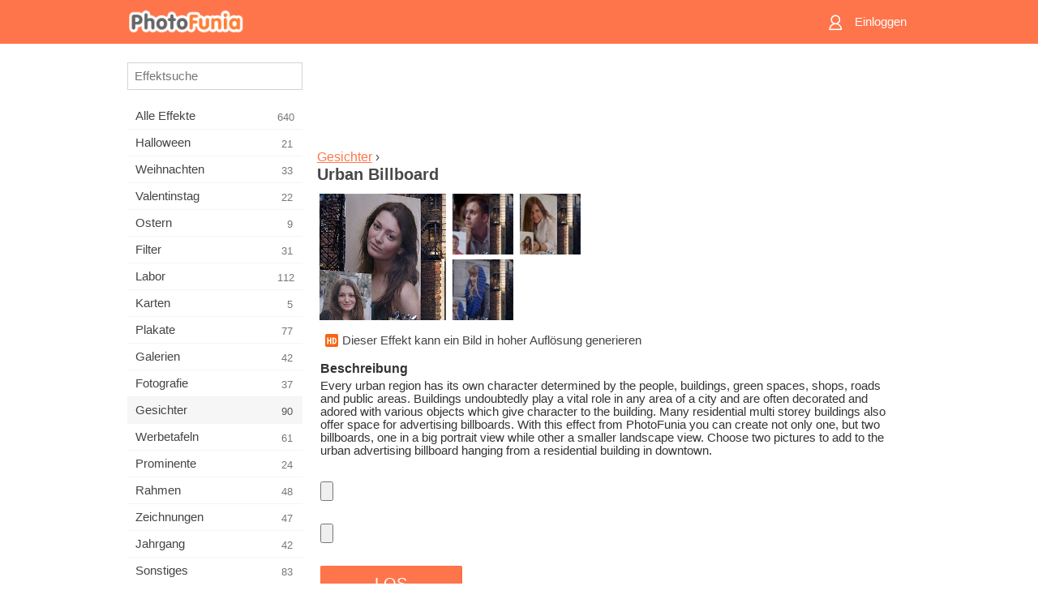

--- FILE ---
content_type: text/html; charset=UTF-8
request_url: https://m.photofunia.com/de/categories/faces/urban-billboard
body_size: 7741
content:
<!doctype html>
<html lang="de" class="lang-de ltr">

<head>
   <meta name="viewport" content="width=device-width, initial-scale=1.0, maximum-scale=1.0, user-scalable=no">
   <meta charset="UTF-8">

   <title>
  Urban Billboard - PhotoFunia: Kostenlose Fotoeffekte und Online-Bildbearbeitung</title>

   <meta name="apple-mobile-web-app-capable" content="yes"/>
   <meta http-equiv="X-UA-Compatible" content="IE-edge,chrome=1"/>

   <link rel="canonical" href="https://photofunia.com/de/categories/faces/urban-billboard"/>

   <link rel="alternate" href="https://m.photofunia.com/categories/faces/urban-billboard" hreflang="en" />         <link rel="alternate" href="https://m.photofunia.com/ru/categories/faces/urban-billboard" hreflang="ru" />
                  <link rel="alternate" href="https://m.photofunia.com/es/categories/faces/urban-billboard" hreflang="es" />
                  <link rel="alternate" href="https://m.photofunia.com/ar/categories/faces/urban-billboard" hreflang="ar" />
                  <link rel="alternate" href="https://m.photofunia.com/fr/categories/faces/urban-billboard" hreflang="fr" />
                  <link rel="alternate" href="https://m.photofunia.com/hi/categories/faces/urban-billboard" hreflang="hi" />
                  <link rel="alternate" href="https://m.photofunia.com/it/categories/faces/urban-billboard" hreflang="it" />
                     <link rel="alternate" href="https://m.photofunia.com/tr/categories/faces/urban-billboard" hreflang="tr" />
                  <link rel="alternate" href="https://m.photofunia.com/cn/categories/faces/urban-billboard" hreflang="zh-Hans" />
                  <link rel="alternate" href="https://m.photofunia.com/pt/categories/faces/urban-billboard" hreflang="pt" />
                  <link rel="alternate" href="https://m.photofunia.com/jp/categories/faces/urban-billboard" hreflang="ja" />
                  <link rel="alternate" href="https://m.photofunia.com/ko/categories/faces/urban-billboard" hreflang="ko" />
                  <link rel="alternate" href="https://m.photofunia.com/id/categories/faces/urban-billboard" hreflang="id" />
                  <link rel="alternate" href="https://m.photofunia.com/th/categories/faces/urban-billboard" hreflang="th" />
                  <link rel="alternate" href="https://m.photofunia.com/pl/categories/faces/urban-billboard" hreflang="pl" />
                  <link rel="alternate" href="https://m.photofunia.com/ua/categories/faces/urban-billboard" hreflang="uk" />
                  
   <meta name="theme-color" content="#F67249">

   <link type="image/x-icon" href="https://cdn.photofunia.com/icons/favicon.ico" rel="icon">
   <link rel="shortcut icon" href="https://cdn.photofunia.com/icons/favicon.ico">

   <link rel="apple-touch-icon" sizes="57x57" href="https://cdn.photofunia.com/icons/apple-touch-icon-57x57.png">
   <link rel="apple-touch-icon" sizes="114x114" href="https://cdn.photofunia.com/icons/apple-touch-icon-114x114.png">
   <link rel="apple-touch-icon" sizes="72x72" href="https://cdn.photofunia.com/icons/apple-touch-icon-72x72.png">
   <link rel="apple-touch-icon" sizes="144x144" href="https://cdn.photofunia.com/icons/apple-touch-icon-144x144.png">
   <link rel="apple-touch-icon" sizes="60x60" href="https://cdn.photofunia.com/icons/apple-touch-icon-60x60.png">
   <link rel="apple-touch-icon" sizes="120x120" href="https://cdn.photofunia.com/icons/apple-touch-icon-120x120.png">
   <link rel="apple-touch-icon" sizes="76x76" href="https://cdn.photofunia.com/icons/apple-touch-icon-76x76.png">
   <link rel="apple-touch-icon" sizes="152x152" href="https://cdn.photofunia.com/icons/apple-touch-icon-152x152.png">
   <link rel="apple-touch-icon" sizes="180x180" href="https://cdn.photofunia.com/icons/apple-touch-icon-180x180.png">

   <link rel="icon" type="image/png" href="https://cdn.photofunia.com/icons/favicon-192x192.png" sizes="192x192">
   <link rel="icon" type="image/png" href="https://cdn.photofunia.com/icons/favicon-160x160.png" sizes="160x160">
   <link rel="icon" type="image/png" href="https://cdn.photofunia.com/icons/favicon-96x96.png" sizes="96x96">
   <link rel="icon" type="image/png" href="https://cdn.photofunia.com/icons/favicon-16x16.png" sizes="16x16">
   <link rel="icon" type="image/png" href="https://cdn.photofunia.com/icons/favicon-32x32.png" sizes="32x32">

   <meta name="msapplication-TileColor" content="#FC7D56">
   <meta name="msapplication-TileImage" content="https://cdn.photofunia.com/icons/mstile-144x144.png">
   <meta name="msapplication-config" content="https://cdn.photofunia.com/icons/browserconfig.xml">


   
                  
            
   <meta name="description" content="Platzieren Sie zwei Werbetafeln für städtische Gebäude auf Wohngebäuden" />
   <meta name="image" content="https://cdn.photofunia.com/effects/urban-billboard/icons/medium.jpg" />
   <meta name="keywords" content="plakatwand, Gebäude, Stadt, Poster" />
   <meta name="author" content="Dan DeLuca" />
   <meta name="application-name" content="PhotoFunia" />
   <meta name="title" content="Urban Billboard" />

   <!-- for Facebook -->
   <meta property="og:title" content="Urban Billboard" />
   <meta property="og:type" content="article" />
   <meta property="og:image" content="https://cdn.photofunia.com/effects/urban-billboard/icons/medium.jpg" />
   <meta property="og:url" content="https://m.photofunia.com/de/effects/urban-billboard" />
   <meta property="og:description" content="Platzieren Sie zwei Werbetafeln für städtische Gebäude auf Wohngebäuden" />

   <!-- for Twitter -->
   <meta name="twitter:card" content="summary" />
   <meta name="twitter:title" content="Urban Billboard" />
   <meta name="twitter:description" content="Platzieren Sie zwei Werbetafeln für städtische Gebäude auf Wohngebäuden" />
   <meta name="twitter:image" content="https://cdn.photofunia.com/effects/urban-billboard/icons/medium.jpg" />

   <script type="application/ld+json">[
    {
        "@context": "http:\/\/schema.org",
        "@type": "ItemPage",
        "name": "Urban Billboard",
        "text": "Every urban region has its own character determined by the people, buildings, green spaces, shops, roads and public areas. Buildings undoubtedly play a vital role in any area of a city and are often decorated and adored with various objects which give character to the building. Many residential multi storey buildings also offer space for advertising billboards. With this effect from PhotoFunia you can create not only one, but two billboards, one in a big portrait view while other a smaller landscape view. Choose two pictures to add to the urban advertising billboard hanging from a residential building in downtown.",
        "description": "Platzieren Sie zwei Werbetafeln für städtische Gebäude auf Wohngebäuden",
        "keywords": "plakatwand, Gebäude, Stadt, Poster",
        "isFamilyFriendly": true,
        "isAccessibleForFree": true,
        "inLanguage": "de",
        "dateModified": "2020-05-16",
        "dateCreated": "2017-08-25",
        "image": [
            {
                "@type": "ImageObject",
                "width": 600,
                "height": 600,
                "name": "Foto Effekt Urban Billboard",
                "url": "https:\/\/cdn.photofunia.com\/effects\/urban-billboard\/icons\/huge.jpg"
            },
            {
                "@type": "ImageObject",
                "width": 300,
                "height": 300,
                "name": "Foto Effekt Urban Billboard",
                "url": "https:\/\/cdn.photofunia.com\/effects\/urban-billboard\/icons\/large.jpg"
            },
            {
                "@type": "ImageObject",
                "width": 250,
                "height": 250,
                "name": "Foto Effekt Urban Billboard",
                "url": "https:\/\/cdn.photofunia.com\/effects\/urban-billboard\/icons\/medium.jpg"
            },
            {
                "@type": "ImageObject",
                "width": 156,
                "height": 156,
                "name": "Foto Effekt Urban Billboard",
                "url": "https:\/\/cdn.photofunia.com\/effects\/urban-billboard\/icons\/regular.jpg"
            },
            {
                "@type": "ImageObject",
                "width": 78,
                "height": 78,
                "name": "Foto Effekt Urban Billboard",
                "url": "https:\/\/cdn.photofunia.com\/effects\/urban-billboard\/icons\/small.jpg"
            }
        ],
        "workExample": [
            {
                "@type": "ImageObject",
                "width": 750,
                "height": 545,
                "name": "Foto Effekt Urban Billboard",
                "url": "https:\/\/cdn.photofunia.com\/effects\/urban-billboard\/examples\/14oqpj3_o.jpg"
            },
            {
                "@type": "ImageObject",
                "width": 750,
                "height": 545,
                "name": "Foto Effekt Urban Billboard",
                "url": "https:\/\/cdn.photofunia.com\/effects\/urban-billboard\/examples\/1wpb4qz_o.jpg"
            },
            {
                "@type": "ImageObject",
                "width": 750,
                "height": 545,
                "name": "Foto Effekt Urban Billboard",
                "url": "https:\/\/cdn.photofunia.com\/effects\/urban-billboard\/examples\/tzjag5_o.jpg"
            }
        ]
    },
    {
        "@context": "http:\/\/schema.org",
        "@type": "WebSite",
        "name": "PhotoFunia",
        "url": "https:\/\/m.photofunia.com",
        "image": "https:\/\/cdn.photofunia.com\/icons\/favicon-192x192.png",
        "potentialAction": {
            "@type": "SearchAction",
            "target": "https:\/\/m.photofunia.com\/de\/search?q={search_term_string}",
            "query-input": "required name=search_term_string"
        },
        "sameAs": [
            "https:\/\/www.facebook.com\/photofunia.en",
            "http:\/\/instagram.com\/photofunia_app",
            "https:\/\/twitter.com\/photofunia",
            "https:\/\/plus.google.com\/+photofunia",
            "http:\/\/vk.com\/photofunia"
        ]
    }
]</script>
   <link href="https://cdn.photofunia.com/mobile/build/build.309.css" type="text/css" rel="stylesheet">   </head>

<body ontouchstart="" >
   <div id="head" class="header">
      <div class="header-content">
         <div class="header-menu-cell -cell">
            <div class="header-menu-button -link">
               <span class="sprite-icon menu"></span>
            </div>
         </div>

         <a href="/de/" class="header-logo -cell">
            <h1>PhotoFunia</h1>
         </a>

         <div class="header-profile -cell">
                           <a href="/de/signin" class="header-profile-link -link">
                  <span class="header-profile-icon">
                     <span class="sprite-icon signin"></span>
                  </span>
                  <span class="header-profile-title">Einloggen</span>
               </a>
                     </div>
      </div>
   </div>

   <div id="container">
      <div id="menu">
   <div class="menu-header">
      <div class="menu-header-button js-menu-toggle">
         <div class="sprite-icon close"></div>
      </div>
   </div>
   <div class="menu-container">
      <div class="menu-search">
         <form action="/de/search">
            <input type="text" name="q" placeholder="Effektsuche"
                    required=""/>
            <div class="font-icon search"></div>
         </form>
      </div>
      <div class="menu-list">
         <ul class="list-menu-container list-effects" itemscope itemtype="http://schema.org/SiteNavigationElement">
            
                           <li >
                  <a href="/de/categories/all_effects" itemprop="url" title="PhotoFunia ist eine führende kostenlose Fotobearbeitungsseite mit einer riesigen Bibliothek an Bildbearbeitungseffekten und Fotofiltern. Bearbeiten Sie Bilder mit dem Online-Bildeditor.">
                     <meta itemprop="description" content="PhotoFunia ist eine führende kostenlose Fotobearbeitungsseite mit einer riesigen Bibliothek an Bildbearbeitungseffekten und Fotofiltern. Bearbeiten Sie Bilder mit dem Online-Bildeditor.">
                     <span itemprop="name">Alle Effekte</span>

                     <span class="label-total">640</span>
                                       </a>
               </li>
                           <li >
                  <a href="/de/categories/halloween" itemprop="url" title="Erstellen Sie in wenigen Sekunden kostenlos online lustige Halloween-Bilder. Wählen Sie aus einer Sammlung von Halloween-Fotoeffekten online, einschließlich Text und Bildern.">
                     <meta itemprop="description" content="Erstellen Sie in wenigen Sekunden kostenlos online lustige Halloween-Bilder. Wählen Sie aus einer Sammlung von Halloween-Fotoeffekten online, einschließlich Text und Bildern.">
                     <span itemprop="name">Halloween</span>

                     <span class="label-total">21</span>
                                       </a>
               </li>
                           <li >
                  <a href="/de/categories/christmas" itemprop="url" title="Erstellen Sie mit unserem Online-Tool kostenlos Weihnachtsfotokarten und Neujahrskarten aus vorhandenen Vorlagen und Effekten. Weihnachts- und Neujahrskarten leicht gemacht.">
                     <meta itemprop="description" content="Erstellen Sie mit unserem Online-Tool kostenlos Weihnachtsfotokarten und Neujahrskarten aus vorhandenen Vorlagen und Effekten. Weihnachts- und Neujahrskarten leicht gemacht.">
                     <span itemprop="name">Weihnachten</span>

                     <span class="label-total">33</span>
                                       </a>
               </li>
                           <li >
                  <a href="/de/categories/valentines_day" itemprop="url" title="Erstellen Sie mit unserem romantischen Editor kostenlos Postkarten und Bilderrahmen zum Valentinstag mit Fotoeffekten zum Valentinstag online und teilen Sie sie mit Ihrer Liebsten.">
                     <meta itemprop="description" content="Erstellen Sie mit unserem romantischen Editor kostenlos Postkarten und Bilderrahmen zum Valentinstag mit Fotoeffekten zum Valentinstag online und teilen Sie sie mit Ihrer Liebsten.">
                     <span itemprop="name">Valentinstag</span>

                     <span class="label-total">22</span>
                                       </a>
               </li>
                           <li >
                  <a href="/de/categories/easter" itemprop="url" title="">
                     <meta itemprop="description" content="">
                     <span itemprop="name">Ostern</span>

                     <span class="label-total">9</span>
                                       </a>
               </li>
                           <li >
                  <a href="/de/categories/filters" itemprop="url" title="Die Kategorie Filter bietet einen kostenlosen Online-Editor für Fotofilter, mit dem Sie mühelos einzigartige und professionelle Bildcollagen erstellen können, die Sie mit Freunden und Familie teilen können.">
                     <meta itemprop="description" content="Die Kategorie Filter bietet einen kostenlosen Online-Editor für Fotofilter, mit dem Sie mühelos einzigartige und professionelle Bildcollagen erstellen können, die Sie mit Freunden und Familie teilen können.">
                     <span itemprop="name">Filter</span>

                     <span class="label-total">31</span>
                                       </a>
               </li>
                           <li >
                  <a href="/de/categories/lab" itemprop="url" title="In der Laborkategorie finden viele lustige Fotobearbeitungsexperimente online statt. Wenden Sie professionelle Bildeffekte mit unserem kostenlosen lustigen Bildeditor an.">
                     <meta itemprop="description" content="In der Laborkategorie finden viele lustige Fotobearbeitungsexperimente online statt. Wenden Sie professionelle Bildeffekte mit unserem kostenlosen lustigen Bildeditor an.">
                     <span itemprop="name">Labor</span>

                     <span class="label-total">112</span>
                                       </a>
               </li>
                           <li >
                  <a href="/de/categories/cards" itemprop="url" title="Entwerfen Sie mit unserem Online-Tool kostenlose individuelle und personalisierte Fotogrußkarten. In diesem Urlaub machen Sie eine Karte online, um sie mit Ihren Freunden und Ihrer Familie zu teilen.">
                     <meta itemprop="description" content="Entwerfen Sie mit unserem Online-Tool kostenlose individuelle und personalisierte Fotogrußkarten. In diesem Urlaub machen Sie eine Karte online, um sie mit Ihren Freunden und Ihrer Familie zu teilen.">
                     <span itemprop="name">Karten</span>

                     <span class="label-total">5</span>
                                       </a>
               </li>
                           <li >
                  <a href="/de/categories/posters" itemprop="url" title="Erstellen Sie ein Foto-Poster aus einem Foto, indem Sie einfach Ihr Bild hochladen und das Poster auswählen. Das Erstellen eines Posters könnte mit unserem kostenlosen Online-Editor nicht einfacher sein.">
                     <meta itemprop="description" content="Erstellen Sie ein Foto-Poster aus einem Foto, indem Sie einfach Ihr Bild hochladen und das Poster auswählen. Das Erstellen eines Posters könnte mit unserem kostenlosen Online-Editor nicht einfacher sein.">
                     <span itemprop="name">Plakate</span>

                     <span class="label-total">77</span>
                                       </a>
               </li>
                           <li >
                  <a href="/de/categories/galleries" itemprop="url" title="Erstellen Sie mit dem kostenlosen Online-Bildbearbeitungsprogramm kostenlos ein Meisterwerk aus Wandplakaten. Verwenden Sie unser Online-Foto für den Posterhersteller und erstellen Sie Ihre Kunstwerke als Teil der Ausstellung.">
                     <meta itemprop="description" content="Erstellen Sie mit dem kostenlosen Online-Bildbearbeitungsprogramm kostenlos ein Meisterwerk aus Wandplakaten. Verwenden Sie unser Online-Foto für den Posterhersteller und erstellen Sie Ihre Kunstwerke als Teil der Ausstellung.">
                     <span itemprop="name">Galerien</span>

                     <span class="label-total">42</span>
                                       </a>
               </li>
                           <li >
                  <a href="/de/categories/photography" itemprop="url" title="Fügen Sie Ihrer Sammlung von Familienalben Ihre eigene Fotomontage online hinzu und bearbeiten Sie Ihr Bild noch heute, indem Sie Ihrer Fotomontage kostenlos einen oder zwei Effekte hinzufügen.">
                     <meta itemprop="description" content="Fügen Sie Ihrer Sammlung von Familienalben Ihre eigene Fotomontage online hinzu und bearbeiten Sie Ihr Bild noch heute, indem Sie Ihrer Fotomontage kostenlos einen oder zwei Effekte hinzufügen.">
                     <span itemprop="name">Fotografie</span>

                     <span class="label-total">37</span>
                                       </a>
               </li>
                           <li class="active">
                  <a href="/de/categories/faces" itemprop="url" title="Erstellen Sie mit unserem kostenlosen Editor in wenigen Sekunden ein lustiges Foto mit einem Gesichtseffekt online. Jetzt können Sie Ihr lustiges Foto-Gesicht aufsetzen und es mit Ihren Freunden teilen.">
                     <meta itemprop="description" content="Erstellen Sie mit unserem kostenlosen Editor in wenigen Sekunden ein lustiges Foto mit einem Gesichtseffekt online. Jetzt können Sie Ihr lustiges Foto-Gesicht aufsetzen und es mit Ihren Freunden teilen.">
                     <span itemprop="name">Gesichter</span>

                     <span class="label-total">90</span>
                                       </a>
               </li>
                           <li >
                  <a href="/de/categories/billboards" itemprop="url" title="Verwenden Sie den Billboard Photo Editor und stellen Sie Ihr Foto kostenlos online auf eine Billboard. Wählen Sie Ihren Plakat-Effekt und in wenigen Sekunden ist Ihr Bild darauf.">
                     <meta itemprop="description" content="Verwenden Sie den Billboard Photo Editor und stellen Sie Ihr Foto kostenlos online auf eine Billboard. Wählen Sie Ihren Plakat-Effekt und in wenigen Sekunden ist Ihr Bild darauf.">
                     <span itemprop="name">Werbetafeln</span>

                     <span class="label-total">61</span>
                                       </a>
               </li>
                           <li >
                  <a href="/de/categories/celebrities" itemprop="url" title="Holen Sie sich einen Vorgeschmack auf das Rampenlicht, indem Sie Bilder mit Prominenten mit dem kostenlosen Online-Tool bearbeiten. Bearbeiten Sie das Foto mit Prominenten und werden Sie berühmt, indem Sie es mit allen teilen!">
                     <meta itemprop="description" content="Holen Sie sich einen Vorgeschmack auf das Rampenlicht, indem Sie Bilder mit Prominenten mit dem kostenlosen Online-Tool bearbeiten. Bearbeiten Sie das Foto mit Prominenten und werden Sie berühmt, indem Sie es mit allen teilen!">
                     <span itemprop="name">Prominente</span>

                     <span class="label-total">24</span>
                                       </a>
               </li>
                           <li >
                  <a href="/de/categories/frames" itemprop="url" title="Verwenden Sie unseren Bilderrahmen-Editor, um benutzerdefinierte Rahmen für Ihre Bilder zu erstellen. Bearbeiten Sie Bilder online mit dem kostenlosen Fotorahmen-Tool und rahmen Sie Ihre Fotos ein.">
                     <meta itemprop="description" content="Verwenden Sie unseren Bilderrahmen-Editor, um benutzerdefinierte Rahmen für Ihre Bilder zu erstellen. Bearbeiten Sie Bilder online mit dem kostenlosen Fotorahmen-Tool und rahmen Sie Ihre Fotos ein.">
                     <span itemprop="name">Rahmen</span>

                     <span class="label-total">48</span>
                                       </a>
               </li>
                           <li >
                  <a href="/de/categories/drawings" itemprop="url" title="Verwandeln Sie Bilder mit unserem kostenlosen Online-Bildeditor in Zeichnungen. In der Kategorie Zeichnungen können Sie Ihr Foto in Kunst umwandeln, indem Sie einen Effekt Ihrer Wahl anwenden.">
                     <meta itemprop="description" content="Verwandeln Sie Bilder mit unserem kostenlosen Online-Bildeditor in Zeichnungen. In der Kategorie Zeichnungen können Sie Ihr Foto in Kunst umwandeln, indem Sie einen Effekt Ihrer Wahl anwenden.">
                     <span itemprop="name">Zeichnungen</span>

                     <span class="label-total">47</span>
                                       </a>
               </li>
                           <li >
                  <a href="/de/categories/vintage" itemprop="url" title="Probieren Sie Vintage-Fotografie mit dem kostenlosen Online-Vintage-Fotoeditor aus. Erstellen Sie alte Karten, wenden Sie Retro-Filter oder Vintage-Bilderrahmen auf die Bilder an.">
                     <meta itemprop="description" content="Probieren Sie Vintage-Fotografie mit dem kostenlosen Online-Vintage-Fotoeditor aus. Erstellen Sie alte Karten, wenden Sie Retro-Filter oder Vintage-Bilderrahmen auf die Bilder an.">
                     <span itemprop="name">Jahrgang</span>

                     <span class="label-total">42</span>
                                       </a>
               </li>
                           <li >
                  <a href="/de/categories/misc" itemprop="url" title="Wählen Sie einen der verschiedenen Fotoeffekte aus der Kategorie &quot;Verschiedenes&quot; und erstellen Sie ein einzigartiges, lustiges Bild. Wählen Sie aus vielen verschiedenen Fotofiltern aus dem kostenlosen Online-Editor.">
                     <meta itemprop="description" content="Wählen Sie einen der verschiedenen Fotoeffekte aus der Kategorie &amp;quot;Verschiedenes&amp;quot; und erstellen Sie ein einzigartiges, lustiges Bild. Wählen Sie aus vielen verschiedenen Fotofiltern aus dem kostenlosen Online-Editor.">
                     <span itemprop="name">Sonstiges</span>

                     <span class="label-total">83</span>
                                       </a>
               </li>
                           <li >
                  <a href="/de/categories/magazines" itemprop="url" title="Verwenden Sie unseren kostenlosen Online-Magazin-Cover-Editor, um personalisierte Magazin-Cover zu erstellen und die Titelseiten der berühmtesten Hochglanzmagazine der Welt zu bewundern.">
                     <meta itemprop="description" content="Verwenden Sie unseren kostenlosen Online-Magazin-Cover-Editor, um personalisierte Magazin-Cover zu erstellen und die Titelseiten der berühmtesten Hochglanzmagazine der Welt zu bewundern.">
                     <span itemprop="name">Zeitschriften</span>

                     <span class="label-total">18</span>
                                       </a>
               </li>
                           <li >
                  <a href="/de/categories/professions" itemprop="url" title="Laden Sie Ihr Bild hoch und wenden Sie lustige Fotoeffekte an, um Ihren Beruf mit wenigen Klicks kostenlos online zu ändern. Verwenden Sie dazu die Effekte aus unserem Fotoeditor für Berufe.">
                     <meta itemprop="description" content="Laden Sie Ihr Bild hoch und wenden Sie lustige Fotoeffekte an, um Ihren Beruf mit wenigen Klicks kostenlos online zu ändern. Verwenden Sie dazu die Effekte aus unserem Fotoeditor für Berufe.">
                     <span itemprop="name">Berufe</span>

                     <span class="label-total">25</span>
                                       </a>
               </li>
                           <li >
                  <a href="/de/categories/movies" itemprop="url" title="Das kostenlose Online-Tool bietet Fotobearbeitung mit Schauspielern für Filmbilder Ihrer Wahl. Erstellen Sie Bilder mit Hollywood- oder Bollywood-Schauspielereffekt.">
                     <meta itemprop="description" content="Das kostenlose Online-Tool bietet Fotobearbeitung mit Schauspielern für Filmbilder Ihrer Wahl. Erstellen Sie Bilder mit Hollywood- oder Bollywood-Schauspielereffekt.">
                     <span itemprop="name">Filme</span>

                     <span class="label-total">20</span>
                                       </a>
               </li>
                           <li >
                  <a href="/de/categories/tv" itemprop="url" title="Verwenden Sie unser kostenloses Online-Fotoeffekt-Tool, um mit Ihnen ein Fernsehbild zu erstellen. Bearbeiten Sie Ihr eigenes Bild, um es in einer Fernsehsendung auf der anderen Seite des Fernsehgeräts anzuzeigen.">
                     <meta itemprop="description" content="Verwenden Sie unser kostenloses Online-Fotoeffekt-Tool, um mit Ihnen ein Fernsehbild zu erstellen. Bearbeiten Sie Ihr eigenes Bild, um es in einer Fernsehsendung auf der anderen Seite des Fernsehgeräts anzuzeigen.">
                     <span itemprop="name">Fernseher</span>

                     <span class="label-total">9</span>
                                       </a>
               </li>
                           <li >
                  <a href="/de/categories/books" itemprop="url" title="Erstellen Sie Ihren eigenen Buchumschlag mit Ihrem Bild online mit unserem kostenlosen Bildbearbeitungsprogramm. Laden Sie einfach Ihr Bild hoch und wählen Sie einen Buchfotoeffekt aus, der angewendet werden soll.">
                     <meta itemprop="description" content="Erstellen Sie Ihren eigenen Buchumschlag mit Ihrem Bild online mit unserem kostenlosen Bildbearbeitungsprogramm. Laden Sie einfach Ihr Bild hoch und wählen Sie einen Buchfotoeffekt aus, der angewendet werden soll.">
                     <span itemprop="name">Bücher</span>

                     <span class="label-total">15</span>
                                       </a>
               </li>
                     </ul>
      </div>
   </div>
</div>

      <div id="content">
         
   <div class="content-container" id="effect">
   <div class="advert-container adsense effect-top"><ins class="adsbygoogle advert"
         data-ad-client="ca-pub-5896353906608024"
         data-ad-slot="5949562512"></ins>
         <script>(adsbygoogle = window.adsbygoogle || []).push({});</script></div>
   
   <div class="breadcrumb-container">
      <div class="breadcrumb-subheader">
         <a href="/de/categories/faces">
            Gesichter</a> ›
      </div>
      <div class="breadcrumb-header">
         <h2 itemprop="name">Urban Billboard</h2>
               </div>
   </div>

   <div class="images-container">
      <div class="image-preview">
         <a href="/de/categories/faces/urban-billboard/examples"><!--
          --><img src="https://cdn.photofunia.com/effects/urban-billboard/icons/regular.jpg" title="Urban Billboard" itemprop="contentUrl"><!--
      --></a>
      </div>
      <div class="images-example-container">
         <!--
            --><div class="image-example "><!--
               --><a href="/de/categories/faces/urban-billboard/examples#1"><!--
                  --><img src="https://cdn.photofunia.com/effects/urban-billboard/examples/14oqpj3_r.jpg"><!--
               --></a><!--
            --></div><!--
         --><!--
            --><div class="image-example "><!--
               --><a href="/de/categories/faces/urban-billboard/examples#2"><!--
                  --><img src="https://cdn.photofunia.com/effects/urban-billboard/examples/1wpb4qz_r.jpg"><!--
               --></a><!--
            --></div><!--
         --><!--
            --><div class="image-example last"><!--
               --><a href="/de/categories/faces/urban-billboard/examples#3"><!--
                  --><img src="https://cdn.photofunia.com/effects/urban-billboard/examples/tzjag5_r.jpg"><!--
               --></a><!--
            --></div><!--
         -->      </div>
   </div>

         <div class="labels-collection">
                     <div class="label-container">
               <span class="label hd"></span>
               <span class="desc">Dieser Effekt kann ein Bild in hoher Auflösung generieren</span>
            </div>
               </div>
   
         <h3>Beschreibung</h3>
      <div class="description-container">
         <div class="description" itemprop="description">
            Every urban region has its own character determined by the people, buildings, green spaces, shops, roads and public areas. Buildings undoubtedly play a vital role in any area of a city and are often decorated and adored with various objects which give character to the building. Many residential multi storey buildings also offer space for advertising billboards. With this effect from PhotoFunia you can create not only one, but two billboards, one in a big portrait view while other a smaller landscape view. Choose two pictures to add to the urban advertising billboard hanging from a residential building in downtown.         </div>
         <div class="description-more">
            <div class="description-more-shadow"></div>
            <span class="description-more-button">Weiterlesen »</span>
         </div>
      </div>
   
   <div class="divider"></div>

   <form class="effect-form js-effect-form"
         action="/de/categories/faces/urban-billboard?server=1"
         enctype="multipart/form-data" method="POST">
      
                     <div class="field image-field">
               
               <input class="input-file" type="file" accept="image/*" name="image"/>
            </div>


               
                     <div class="field image-field">
               
               <input class="input-file" type="file" accept="image/*" name="image2"/>
            </div>


               
      <div class="button-container">
         <button class="button button-submit"
                 data-init-text="LOS"
                 data-load-text="Eine Sekunde...">LOS</button>
      </div>
   </form>

   <div class="advert-container adsense effect-bottom"><ins class="adsbygoogle advert"
         data-ad-client="ca-pub-5896353906608024"
         data-ad-slot="4214814911"></ins>
         <script>(adsbygoogle = window.adsbygoogle || []).push({});</script></div>
   <h3>Effekt teilen</h3>
   <div class="sharing-container">
      <div class="social-icons">
                                    <a data-network="facebook">
                  <img src="https://cdn.photofunia.com/mobile/images/socials/facebook.png">
               </a>
                           <a data-network="twitter">
                  <img src="https://cdn.photofunia.com/mobile/images/socials/twitter.png">
               </a>
                           <a data-network="vk">
                  <img src="https://cdn.photofunia.com/mobile/images/socials/vk.png">
               </a>
                           <a data-network="pinterest">
                  <img src="https://cdn.photofunia.com/mobile/images/socials/pinterest.png">
               </a>
                           </div>
   </div>

         <h3>Das könnte Ihnen auch gefallen</h3>

      <ul class="effects-list">
         

   
   
   <li>
               <a class="effect " itemscope itemtype="http://schema.org/ItemPage" itemprop="url" title="Effekt Wandplakat" href="/de/categories/faces/wall-poster">
               <img src="https://cdn.photofunia.com/effects/wall-poster/icons/small.jpg" alt="Wandplakat">

   <meta itemprop="image" content="https://cdn.photofunia.com/effects/wall-poster/icons/small.jpg" />
   <meta itemprop="inLanguage" content="de" />

   <span class="effect-link">
      <span class="name" itemprop="name">
         Wandplakat      </span>

      <span class="description" itemprop="description">Verwandeln Sie Ihr Bild in ein riesiges Wandplakat</span>
   </span>
         </a>

         </li>
   
   
   <li>
               <a class="effect " itemscope itemtype="http://schema.org/ItemPage" itemprop="url" title="Effekt Straßen von New York" href="/de/categories/faces/streets_of_new_york">
               <img src="https://cdn.photofunia.com/effects/streets_of_new_york/icons/small.jpg" alt="Straßen von New York">

   <meta itemprop="image" content="https://cdn.photofunia.com/effects/streets_of_new_york/icons/small.jpg" />
   <meta itemprop="inLanguage" content="de" />

   <span class="effect-link">
      <span class="name" itemprop="name">
         Straßen von New York      </span>

      <span class="description" itemprop="description">Dein Bild auf den Straßen von New York</span>
   </span>
         </a>

         </li>
   
   
   <li>
               <a class="effect " itemscope itemtype="http://schema.org/ItemPage" itemprop="url" title="Effekt Konkreter Dschungel" href="/de/categories/faces/concrete-jungle">
               <img src="https://cdn.photofunia.com/effects/concrete-jungle/icons/small.jpg" alt="Konkreter Dschungel">

   <meta itemprop="image" content="https://cdn.photofunia.com/effects/concrete-jungle/icons/small.jpg" />
   <meta itemprop="inLanguage" content="de" />

   <span class="effect-link">
      <span class="name" itemprop="name">
         Konkreter Dschungel      </span>

      <span class="description" itemprop="description">Platzieren Sie Ihr Bild zwischen den Wolkenkratzern der Stadt</span>
   </span>
         </a>

         </li>
   
   
   <li>
               <a class="effect " itemscope itemtype="http://schema.org/ItemPage" itemprop="url" title="Effekt Gerüstplakat" href="/de/categories/faces/scaffolding_poster">
               <img src="https://cdn.photofunia.com/effects/scaffolding_poster/icons/small.jpg" alt="Gerüstplakat">

   <meta itemprop="image" content="https://cdn.photofunia.com/effects/scaffolding_poster/icons/small.jpg" />
   <meta itemprop="inLanguage" content="de" />

   <span class="effect-link">
      <span class="name" itemprop="name">
         Gerüstplakat      </span>

      <span class="description" itemprop="description">Erstellen Sie ein Poster auf einem Gebäude</span>
   </span>
         </a>

         </li>
   
   
   <li>
               <a class="effect " itemscope itemtype="http://schema.org/ItemPage" itemprop="url" title="Effekt Tokyo Crossing" href="/de/categories/faces/tokyo-crossing">
               <img src="https://cdn.photofunia.com/effects/tokyo-crossing/icons/small.jpg" alt="Tokyo Crossing">

   <meta itemprop="image" content="https://cdn.photofunia.com/effects/tokyo-crossing/icons/small.jpg" />
   <meta itemprop="inLanguage" content="de" />

   <span class="effect-link">
      <span class="name" itemprop="name">
         Tokyo Crossing      </span>

      <span class="description" itemprop="description">Zeigen Sie Ihr Bild auf einer digitalen Werbetafel mit Blick auf die Kreuzung von Tokio an</span>
   </span>
         </a>

         </li>
   
   
   <li>
               <a class="effect " itemscope itemtype="http://schema.org/ItemPage" itemprop="url" title="Effekt Das Theater der Königin" href="/de/categories/faces/queens_theatre">
               <img src="https://cdn.photofunia.com/effects/queens_theatre/icons/small.jpg" alt="Das Theater der Königin">

   <meta itemprop="image" content="https://cdn.photofunia.com/effects/queens_theatre/icons/small.jpg" />
   <meta itemprop="inLanguage" content="de" />

   <span class="effect-link">
      <span class="name" itemprop="name">
         Das Theater der Königin      </span>

      <span class="description" itemprop="description">Platziere ein Bild an der Theaterwand</span>
   </span>
         </a>

         </li>
   
                        <li>
            <a class="effect effect-native-advert">
               <ins class="adsbygoogle advert"
           data-ad-format="fluid"
           data-ad-layout-key="-ho-4+1c-6a+9s"
           data-ad-client="ca-pub-5896353906608024"
           data-ad-slot="8620985738"></ins>
      <script>(adsbygoogle = window.adsbygoogle || []).push({});</script>            </a>
         </li>
         
   <li>
               <a class="effect " itemscope itemtype="http://schema.org/ItemPage" itemprop="url" title="Effekt Auf dem Dach" href="/de/categories/faces/on_the_roof">
               <img src="https://cdn.photofunia.com/effects/on_the_roof/icons/small.jpg" alt="Auf dem Dach">

   <meta itemprop="image" content="https://cdn.photofunia.com/effects/on_the_roof/icons/small.jpg" />
   <meta itemprop="inLanguage" content="de" />

   <span class="effect-link">
      <span class="name" itemprop="name">
         Auf dem Dach      </span>

      <span class="description" itemprop="description">Legen Sie das Bild auf ein Dach</span>
   </span>
         </a>

         </li>
   
   
   <li>
               <a class="effect " itemscope itemtype="http://schema.org/ItemPage" itemprop="url" title="Effekt Broadway bei Nacht" href="/de/categories/faces/broadway-at-night">
               <img src="https://cdn.photofunia.com/effects/broadway-at-night/icons/small.jpg" alt="Broadway bei Nacht">

   <meta itemprop="image" content="https://cdn.photofunia.com/effects/broadway-at-night/icons/small.jpg" />
   <meta itemprop="inLanguage" content="de" />

   <span class="effect-link">
      <span class="name" itemprop="name">
         Broadway bei Nacht      </span>

      <span class="description" itemprop="description">Wählen Sie ein oder zwei Bilder aus, die auf Werbetafeln am Broadway angezeigt werden sollen</span>
   </span>
         </a>

         </li>
      </ul>
   </div>

         <div id="footer" class="clear">
   <ul class="links">
            <li><a href="/de/apps">Apps</a></li>
      <li><a href="/de/about">Über uns</a></li>
      <li><a href="/de/help">Hilfe</a></li>
      <li><a href="/de/contact">Kontakte</a></li>
      <li><a href="/de/terms">Nutzungsbedingungen</a></li>
      <li><a href="/de/privacy">Datenschutzerklärung</a></li>
      <li><a href="//photofunia.com/de/categories/faces/urban-billboard?redirect=false">Desktopversion</a></li>
   </ul>

   <div class="floor clear">
      <div class="copyright">
         Capsule Digital &copy; 2026      </div>

      <form class="languages">
         <select id="languages">
                                             <option value="/categories/faces/urban-billboard"
                          >English</option>
                                                            <option value="/ru/categories/faces/urban-billboard"
                          >Русский</option>
                                                            <option value="/es/categories/faces/urban-billboard"
                          >Español</option>
                                                            <option value="/ar/categories/faces/urban-billboard"
                          >اللغة العربية</option>
                                                            <option value="/fr/categories/faces/urban-billboard"
                          >Français</option>
                                                            <option value="/hi/categories/faces/urban-billboard"
                          >हिंदी</option>
                                                            <option value="/it/categories/faces/urban-billboard"
                          >Italiano</option>
                                                            <option value="/de/categories/faces/urban-billboard"
                          selected>Deutsch</option>
                                                            <option value="/tr/categories/faces/urban-billboard"
                          >Türkçe</option>
                                                            <option value="/cn/categories/faces/urban-billboard"
                          >中文(简体)</option>
                                                            <option value="/pt/categories/faces/urban-billboard"
                          >Português</option>
                                                            <option value="/jp/categories/faces/urban-billboard"
                          >日本語</option>
                                                            <option value="/ko/categories/faces/urban-billboard"
                          >한국어</option>
                                                            <option value="/id/categories/faces/urban-billboard"
                          >Bahasa Indonesia</option>
                                                            <option value="/th/categories/faces/urban-billboard"
                          >ภาษาไทย</option>
                                                            <option value="/pl/categories/faces/urban-billboard"
                          >Polski</option>
                                                            <option value="/ua/categories/faces/urban-billboard"
                          >Українська</option>
                                    </select>
      </form>

   </div>
</div>
      </div>
   </div>

   <div id="cookie-accept">
   <div class="buttons">
      <button class="button" id="got-it">Ich habs!</button>
   </div>
   <div class="info">
      Diese Website verwendet Cookies, um sicherzustellen, dass Sie die bestmögliche Erfahrung auf unserer Website erzielen. <a href="/de/privacy#cookies" target="_blank">Mehr Info</a>
   </div>
</div>
   <script>
   var DOMAIN_SITE = "photofunia.com";
   var DOMAIN_MOBILE = "m.photofunia.com";
   var DOMAIN_BASIC = "basic.photofunia.com";
</script>

<script src="https://cdn.photofunia.com/mobile/build/build.309.js"></script>
<script>
   (function(i,s,o,g,r,a,m){i['GoogleAnalyticsObject']=r;i[r]=i[r]||function(){
      (i[r].q=i[r].q||[]).push(arguments)},i[r].l=1*new Date();a=s.createElement(o),
      m=s.getElementsByTagName(o)[0];a.async=1;a.src=g;m.parentNode.insertBefore(a,m)
   })(window,document,'script','//www.google-analytics.com/analytics.js','ga');

   ga('create', 'UA-58565663-2', 'auto');
   ga('send', 'pageview');
</script>

<script>
   (function(m,e,t,r,i,k,a){m[i]=m[i]||function(){(m[i].a=m[i].a||[]).push(arguments)};
   m[i].l=1*new Date();k=e.createElement(t),a=e.getElementsByTagName(t)[0],k.async=1,k.src=r,a.parentNode.insertBefore(k,a)})
   (window, document, "script", "https://mc.yandex.ru/metrika/tag.js", "ym");

   ym(62498527, "init", {
        clickmap:true,
        trackLinks:true,
        accurateTrackBounce:true
   });
</script>
<noscript><div><img src="https://mc.yandex.ru/watch/62498527" style="position:absolute; left:-9999px;" alt="" /></div></noscript>


   <script async src="//pagead2.googlesyndication.com/pagead/js/adsbygoogle.js"></script></body>
</html>

--- FILE ---
content_type: text/html; charset=utf-8
request_url: https://www.google.com/recaptcha/api2/aframe
body_size: 248
content:
<!DOCTYPE HTML><html><head><meta http-equiv="content-type" content="text/html; charset=UTF-8"></head><body><script nonce="z4oemNB-i-A25n7l_GXtTw">/** Anti-fraud and anti-abuse applications only. See google.com/recaptcha */ try{var clients={'sodar':'https://pagead2.googlesyndication.com/pagead/sodar?'};window.addEventListener("message",function(a){try{if(a.source===window.parent){var b=JSON.parse(a.data);var c=clients[b['id']];if(c){var d=document.createElement('img');d.src=c+b['params']+'&rc='+(localStorage.getItem("rc::a")?sessionStorage.getItem("rc::b"):"");window.document.body.appendChild(d);sessionStorage.setItem("rc::e",parseInt(sessionStorage.getItem("rc::e")||0)+1);localStorage.setItem("rc::h",'1769355164311');}}}catch(b){}});window.parent.postMessage("_grecaptcha_ready", "*");}catch(b){}</script></body></html>